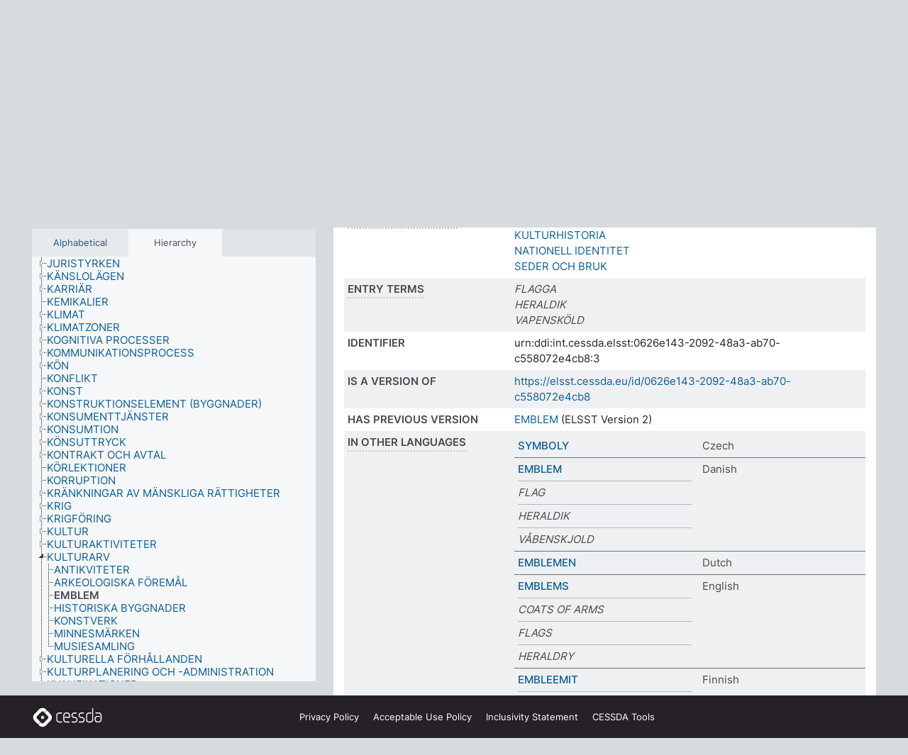

--- FILE ---
content_type: text/html; charset=UTF-8
request_url: https://thesauri.cessda.eu/elsst-3/en/page/0626e143-2092-48a3-ab70-c558072e4cb8?clang=sv
body_size: 9878
content:
<!DOCTYPE html>
<html dir="ltr" lang="en" prefix="og: https://ogp.me/ns#">
<head>
<base href="https://thesauri.cessda.eu/">
<link rel="shortcut icon" href="favicon.ico">
<meta http-equiv="X-UA-Compatible" content="IE=Edge">
<meta http-equiv="Content-Type" content="text/html; charset=UTF-8">
<meta name="viewport" content="width=device-width, initial-scale=1.0">
<meta name="format-detection" content="telephone=no">
<meta name="generator" content="Skosmos 2.18">
<meta name="title" content="EMBLEM - ELSST Version 3 - Skosmos">
<meta property="og:title" content="EMBLEM - ELSST Version 3 - Skosmos">
<meta name="description" content="Concept EMBLEM in vocabulary ELSST Thesaurus (Version 3 - 2022)">
<meta property="og:description" content="Concept EMBLEM in vocabulary ELSST Thesaurus (Version 3 - 2022)">
<link rel="canonical" href="https://thesauri.cessda.eu/elsst-3/en/page/0626e143-2092-48a3-ab70-c558072e4cb8?clang=sv">
<meta property="og:url" content="https://thesauri.cessda.eu/elsst-3/en/page/0626e143-2092-48a3-ab70-c558072e4cb8?clang=sv">
<meta property="og:type" content="website">
<meta property="og:site_name" content="Skosmos">
<link href="vendor/twbs/bootstrap/dist/css/bootstrap.min.css" media="screen, print" rel="stylesheet" type="text/css">
<link href="vendor/vakata/jstree/dist/themes/default/style.min.css" media="screen, print" rel="stylesheet" type="text/css">
<link href="vendor/davidstutz/bootstrap-multiselect/dist/css/bootstrap-multiselect.min.css" media="screen, print" rel="stylesheet" type="text/css">
<!-- <link href="resource/css/fira.css" media="screen, print" rel="stylesheet" type="text/css"> -->
<link href="resource/fontawesome/css/fontawesome.css" media="screen, print" rel="stylesheet" type="text/css">
<link href="resource/fontawesome/css/regular.css" media="screen, print" rel="stylesheet" type="text/css">
<link href="resource/fontawesome/css/solid.css" media="screen, print" rel="stylesheet" type="text/css">
<link href="resource/css/styles.css" media="screen, print" rel="stylesheet" type="text/css">

<title>EMBLEM - ELSST Version 3 - Skosmos</title>
</head>
<body class="vocab-elsst-3">
  <noscript>
    <strong>We're sorry but Skosmos doesn't work properly without JavaScript enabled. Please enable it to continue.</strong>
  </noscript>
  <a id="skiptocontent" href="elsst-3/en/page/0626e143-2092-48a3-ab70-c558072e4cb8?clang=sv#maincontent">Skip to main content</a>
  <div class="topbar-container topbar-white">
    <div class="topbar topbar-white">
      <div id="topbar-service-helper">
  <a         class="service-en"  href="en/?clang=sv">
    <svg xmlns="http://www.w3.org/2000/svg" xml:space="preserve" id="home" x="0" y="0"
      style="enable-background:new 0 0 291 291" version="1.1" viewBox="0 0 291 291">
      <style>
        .st1 {
          fill-rule: evenodd;
          clip-rule: evenodd;
          fill: #fff
        }
      </style>
      <path
        d="m102.7 272.7-85.2-85.2c-23.3-23.3-23.3-61.5 0-84.9l85.2-85.2c23.3-23.3 61.5-23.3 84.9 0l85.2 85.2c23.3 23.3 23.3 61.5 0 84.9l-85.2 85.2c-23.4 23.3-61.6 23.3-84.9 0"
        style="fill:#0e78be" />
      <path
        d="M136.3 82.7c-30.6 0-55.5 24.8-55.5 55.5 0 30.6 24.8 55.5 55.5 55.5 30.6 0 55.5-24.9 55.5-55.5s-24.9-55.5-55.5-55.5zm0 8c26.2 0 47.5 21.3 47.5 47.5s-21.3 47.5-47.5 47.5-47.5-21.3-47.5-47.5 21.3-47.5 47.5-47.5z"
        class="st1" />
      <path
        d="M167.6 118.6c-25.3 0-45.8 20.5-45.8 45.8s20.5 45.8 45.8 45.8c25.3 0 45.8-20.5 45.8-45.8s-20.6-45.8-45.8-45.8zm0 8c20.9 0 37.8 16.9 37.8 37.8s-16.9 37.8-37.8 37.8-37.8-16.9-37.8-37.8 16.9-37.8 37.8-37.8z"
        class="st1" />
    </svg>
    <h1 id="hometitle">ELSST</h1>
  </a>
</div>
<div id="topbar-language-navigation">
    <div id="navigation">

    <a href="https://elsst.cessda.eu/" class="navigation-font">Documentation</a>


    <a href="en/about?clang=sv"
      id="navi2" class="navigation-font">
     About
    </a>
    <a href="elsst-3/en/feedback?clang=sv"
      id="navi3" class="navigation-font">
      Feedback
    </a>
    <a href="#"  id="navi4" class="navigation-font" data-bs-toggle="modal" title="Help" data-bs-target="#helpModal">
      Help
      </a>
      <div class="modal fade" id="helpModal" tabindex="-1" aria-labelledby="helpModalLabel" aria-hidden="true">
        <div class="modal-dialog">
          <div class="modal-content">
            <div class="modal-header">
              <h5 class="modal-title" id="helpModalLabel">Help</h5>
              <button type="button" class="btn-close" data-bs-dismiss="modal" aria-label="Close"></button>
            </div>
            <div class="modal-body">
              Hover your cursor over the text with a dotted underline to see instructions about the property.<br><br>For truncation search, please use the symbol * as in *animal or *patent*. For ends of search words, the search will be truncated automatically, even if the truncation symbol is not entered manually: thus, cat will yield the same results as cat*
            </div>
            <div class="modal-footer">
              <button type="button" class="btn btn-secondary" data-bs-dismiss="modal">Close</button>
      
            </div>
          </div>
        </div>
      </div>

  </div>
</div>

<!-- top-bar ENDS HERE -->
    </div>
  </div>
    <div class="headerbar">
    <div class="header-row"><div class="headerbar-coloured"></div><div class="header-left">
  <h1><a href="elsst-3/en/?clang=sv">ELSST Thesaurus (Version 3 - 2022)</a></h1>
</div>
<div class="header-float">
      <h2 class="sr-only">Search from vocabulary</h2>
    <div class="search-vocab-text"><p>Content language</p></div>
    <form class="navbar-form" role="search" name="text-search" action="elsst-3/en/search">
    <input style="display: none" name="clang" value="sv" id="lang-input">
    <div class="input-group">
      <div class="input-group-btn">
        <label class="sr-only" for="lang-dropdown-toggle">Content and search language</label>
        <button type="button" class="btn btn-default dropdown-toggle" data-bs-toggle="dropdown" aria-expanded="false" id="lang-dropdown-toggle">Swedish<span class="caret"></span></button>
        <ul class="dropdown-menu" aria-labelledby="lang-dropdown-toggle">
                            <li><a class="dropdown-item" href="elsst-3/en/page/0626e143-2092-48a3-ab70-c558072e4cb8?clang=cs" class="lang-button" hreflang="cs">Czech</a></li>
                    <li><a class="dropdown-item" href="elsst-3/en/page/0626e143-2092-48a3-ab70-c558072e4cb8?clang=da" class="lang-button" hreflang="da">Danish</a></li>
                    <li><a class="dropdown-item" href="elsst-3/en/page/0626e143-2092-48a3-ab70-c558072e4cb8?clang=nl" class="lang-button" hreflang="nl">Dutch</a></li>
                    <li><a class="dropdown-item" href="elsst-3/en/page/0626e143-2092-48a3-ab70-c558072e4cb8" class="lang-button" hreflang="en">English</a></li>
                    <li><a class="dropdown-item" href="elsst-3/en/page/0626e143-2092-48a3-ab70-c558072e4cb8?clang=fi" class="lang-button" hreflang="fi">Finnish</a></li>
                    <li><a class="dropdown-item" href="elsst-3/en/page/0626e143-2092-48a3-ab70-c558072e4cb8?clang=fr" class="lang-button" hreflang="fr">French</a></li>
                    <li><a class="dropdown-item" href="elsst-3/en/page/0626e143-2092-48a3-ab70-c558072e4cb8?clang=de" class="lang-button" hreflang="de">German</a></li>
                    <li><a class="dropdown-item" href="elsst-3/en/page/0626e143-2092-48a3-ab70-c558072e4cb8?clang=el" class="lang-button" hreflang="el">Greek</a></li>
                    <li><a class="dropdown-item" href="elsst-3/en/page/0626e143-2092-48a3-ab70-c558072e4cb8?clang=hu" class="lang-button" hreflang="hu">Hungarian</a></li>
                    <li><a class="dropdown-item" href="elsst-3/en/page/0626e143-2092-48a3-ab70-c558072e4cb8?clang=is" class="lang-button" hreflang="is">Icelandic</a></li>
                    <li><a class="dropdown-item" href="elsst-3/en/page/0626e143-2092-48a3-ab70-c558072e4cb8?clang=lt" class="lang-button" hreflang="lt">Lithuanian</a></li>
                    <li><a class="dropdown-item" href="elsst-3/en/page/0626e143-2092-48a3-ab70-c558072e4cb8?clang=no" class="lang-button" hreflang="no">Norwegian</a></li>
                    <li><a class="dropdown-item" href="elsst-3/en/page/0626e143-2092-48a3-ab70-c558072e4cb8?clang=ro" class="lang-button" hreflang="ro">Romanian</a></li>
                    <li><a class="dropdown-item" href="elsst-3/en/page/0626e143-2092-48a3-ab70-c558072e4cb8?clang=sl" class="lang-button" hreflang="sl">Slovenian</a></li>
                    <li><a class="dropdown-item" href="elsst-3/en/page/0626e143-2092-48a3-ab70-c558072e4cb8?clang=es" class="lang-button" hreflang="es">Spanish</a></li>
                    <li><a class="dropdown-item" href="elsst-3/en/page/0626e143-2092-48a3-ab70-c558072e4cb8?clang=sv" class="lang-button" hreflang="sv">Swedish</a></li>
                            <li>
            <a class="dropdown-item" href="elsst-3/en/page/0626e143-2092-48a3-ab70-c558072e4cb8?clang=sv&amp;anylang=on"
              class="lang-button" id="lang-button-all">Any language</a>
            <input name="anylang" type="checkbox">
          </li>
        </ul>
      </div><!-- /btn-group -->
      <label class="sr-only" for="search-field">Enter search term</label>
      <input id="search-field" type="text" class="form-control" name="q" value="">
      <div class="input-group-btn">
        <label class="sr-only" for="search-all-button">Submit search</label>
        <button id="search-all-button" type="submit" class="btn btn-primary">Search</button>
      </div>
    </div>
      </form>
</div>
</div>  </div>
    <div class="main-container">
        <div id="sidebar">
          <div class="sidebar-buttons">
                <h2 class="sr-only">Sidebar listing: list and traverse vocabulary contents by a criterion</h2>
        <ul class="nav nav-tabs">
                                      <h3 class="sr-only">List vocabulary concepts alphabetically</h3>
                    <li id="alpha" class="nav-item"><a class="nav-link" href="elsst-3/en/index?clang=sv">Alphabetical</a></li>
                                                  <h3 class="sr-only">List vocabulary concepts hierarchically</h3>
                    <li id="hierarchy" class="nav-item">
            <a class="nav-link active" href="#" id="hier-trigger"
                        >Hierarchy            </a>
          </li>
                                                </ul>
      </div>
      
            <h4 class="sr-only">Listing vocabulary concepts alphabetically</h4>
            <div class="sidebar-grey  concept-hierarchy">
        <div id="alphabetical-menu">
                  </div>
              </div>
        </div>
    
            <main id="maincontent" tabindex="-1">
            <div class="content">
        <div id="content-top"></div>
                     <h2 class="sr-only">Concept information</h2>
            <div class="concept-info">
      <div class="concept-main">
              <div class="row">
                                      <div class="crumb-path">
                        <a class="propertyvalue bread-crumb" href="elsst-3/en/page/eca76d9d-9723-4132-bf8f-70d019941a49?clang=sv">KULTURARV</a><span class="bread-crumb"> > </span>
                                                <span class="bread-crumb propertylabel-pink">EMBLEM</span>
                                                </div>
                          </div>
            <div class="row property prop-preflabel"><div class="property-label property-label-pref"><h3 class="versal">
                                      Preferred term
                      </h3></div><div class="property-value-column"><span class="prefLabel conceptlabel" id="pref-label">EMBLEM</span>
                        &nbsp;
        <button type="button" data-bs-toggle="tooltip" data-bs-placement="button" title="Copy to clipboard" class="btn btn-default btn-xs copy-clipboard" for="#pref-label"><span class="fa-regular fa-copy"></span></button></div><div class="col-md-12"><div class="preflabel-spacer"></div></div></div>
                       <div class="row property prop-skos_broader">
          <div class="property-label">
            <h3 class="versal               property-click skosmos-tooltip-wrapper skosmos-tooltip t-top" data-title="Broader concept
              ">
                              Broader concept
                          </h3>
          </div>
          <div class="property-value-column"><div class="property-value-wrapper">
                <ul>
                     <li>
                                                                               <a href="elsst-3/en/page/eca76d9d-9723-4132-bf8f-70d019941a49?clang=sv"> KULTURARV</a>
                                                                                                      </li>
                </ul>
                </div></div></div>
                               <div class="row property prop-skos_related">
          <div class="property-label">
            <h3 class="versal               property-click skosmos-tooltip-wrapper skosmos-tooltip t-top" data-title="Concepts related to this concept.
              ">
                              Related concepts
                          </h3>
          </div>
          <div class="property-value-column"><div class="property-value-wrapper">
                <ul>
                     <li>
                                                                               <a href="elsst-3/en/page/8ea0eb77-23bb-4737-a8bd-06b551deba1d?clang=sv"> IDENTITET</a>
                                                                                                      </li>
                     <li>
                                                                               <a href="elsst-3/en/page/1bfe8f68-34ae-4061-aecb-581ee18c15c3?clang=sv"> KULTURHISTORIA</a>
                                                                                                      </li>
                     <li>
                                                                               <a href="elsst-3/en/page/1eeeff13-eaea-4f74-b169-9ccc8479c545?clang=sv"> NATIONELL IDENTITET</a>
                                                                                                      </li>
                     <li>
                                                                               <a href="elsst-3/en/page/04e248e6-b74d-4fff-9963-1b7ca7effc73?clang=sv"> SEDER OCH BRUK</a>
                                                                                                      </li>
                </ul>
                </div></div></div>
                               <div class="row property prop-skos_altLabel">
          <div class="property-label">
            <h3 class="versal               property-click skosmos-tooltip-wrapper skosmos-tooltip t-top" data-title="Alternative terms for the concept.
              ">
                              Entry terms
                          </h3>
          </div>
          <div class="property-value-column"><div class="property-value-wrapper">
                <ul>
                     <li>
                                                                 <span class="replaced">FLAGGA</span>
                                      </li>
                     <li>
                                                                 <span class="replaced">HERALDIK</span>
                                      </li>
                     <li>
                                                                 <span class="replaced">VAPENSKÖLD</span>
                                      </li>
                </ul>
                </div></div></div>
                               <div class="row property prop-dc_identifier">
          <div class="property-label">
            <h3 class="versal              ">
                              Identifier
                          </h3>
          </div>
          <div class="property-value-column"><div class="property-value-wrapper">
                <ul>
                     <li>
                                                                 <span>urn:ddi:int.cessda.elsst:0626e143-2092-48a3-ab70-c558072e4cb8:3</span>
                                      </li>
                </ul>
                </div></div></div>
                               <div class="row property prop-dc_isVersionOf">
          <div class="property-label">
            <h3 class="versal              ">
                              Is a version of
                          </h3>
          </div>
          <div class="property-value-column"><div class="property-value-wrapper">
                <ul>
                     <li>
                                                           <a href="https://elsst.cessda.eu/id/0626e143-2092-48a3-ab70-c558072e4cb8">https://elsst.cessda.eu/id/0626e143-2092-48a3-ab70-c558072e4cb8</a>                                                                                      </li>
                </ul>
                </div></div></div>
                               <div class="row property prop-owl_priorVersion">
          <div class="property-label">
            <h3 class="versal              ">
                              Has previous version
                          </h3>
          </div>
          <div class="property-value-column"><div class="property-value-wrapper">
                <ul>
                     <li>
                                                           <a href="elsst-2/en/page/0626e143-2092-48a3-ab70-c558072e4cb8?clang=sv">EMBLEM</a> (ELSST Version 2)                                                                                      </li>
                </ul>
                </div></div></div>
                                <div class="row property prop-other-languages">
        <div class="property-label"><h3 class="versal property-click skosmos-tooltip-wrapper skosmos-tooltip t-top" data-title="Terms for the concept in other languages." >In other languages</h3></div>
        <div class="property-value-column">
          <div class="property-value-wrapper">
            <ul>
                                          <li class="row other-languages first-of-language">
                <div class="col-6 versal versal-pref">
                                                      <a href='elsst-3/en/page/0626e143-2092-48a3-ab70-c558072e4cb8?clang=cs' hreflang='cs'>SYMBOLY</a>
                                  </div>
                <div class="col-6 versal"><p>Czech</p></div>
              </li>
                                                        <li class="row other-languages first-of-language">
                <div class="col-6 versal versal-pref">
                                                      <a href='elsst-3/en/page/0626e143-2092-48a3-ab70-c558072e4cb8?clang=da' hreflang='da'>EMBLEM</a>
                                  </div>
                <div class="col-6 versal"><p>Danish</p></div>
              </li>
                            <li class="row other-languages">
                <div class="col-6 versal replaced">
                                    FLAG
                                  </div>
                <div class="col-6 versal"></div>
              </li>
                            <li class="row other-languages">
                <div class="col-6 versal replaced">
                                    HERALDIK
                                  </div>
                <div class="col-6 versal"></div>
              </li>
                            <li class="row other-languages">
                <div class="col-6 versal replaced">
                                    VÅBENSKJOLD
                                  </div>
                <div class="col-6 versal"></div>
              </li>
                                                        <li class="row other-languages first-of-language">
                <div class="col-6 versal versal-pref">
                                                      <a href='elsst-3/en/page/0626e143-2092-48a3-ab70-c558072e4cb8?clang=nl' hreflang='nl'>EMBLEMEN</a>
                                  </div>
                <div class="col-6 versal"><p>Dutch</p></div>
              </li>
                                                        <li class="row other-languages first-of-language">
                <div class="col-6 versal versal-pref">
                                                      <a href='elsst-3/en/page/0626e143-2092-48a3-ab70-c558072e4cb8' hreflang='en'>EMBLEMS</a>
                                  </div>
                <div class="col-6 versal"><p>English</p></div>
              </li>
                            <li class="row other-languages">
                <div class="col-6 versal replaced">
                                    COATS OF ARMS
                                  </div>
                <div class="col-6 versal"></div>
              </li>
                            <li class="row other-languages">
                <div class="col-6 versal replaced">
                                    FLAGS
                                  </div>
                <div class="col-6 versal"></div>
              </li>
                            <li class="row other-languages">
                <div class="col-6 versal replaced">
                                    HERALDRY
                                  </div>
                <div class="col-6 versal"></div>
              </li>
                                                        <li class="row other-languages first-of-language">
                <div class="col-6 versal versal-pref">
                                                      <a href='elsst-3/en/page/0626e143-2092-48a3-ab70-c558072e4cb8?clang=fi' hreflang='fi'>EMBLEEMIT</a>
                                  </div>
                <div class="col-6 versal"><p>Finnish</p></div>
              </li>
                            <li class="row other-languages">
                <div class="col-6 versal replaced">
                                    HERALDIIKKA
                                  </div>
                <div class="col-6 versal"></div>
              </li>
                            <li class="row other-languages">
                <div class="col-6 versal replaced">
                                    LIPUT
                                  </div>
                <div class="col-6 versal"></div>
              </li>
                            <li class="row other-languages">
                <div class="col-6 versal replaced">
                                    VAAKUNAT
                                  </div>
                <div class="col-6 versal"></div>
              </li>
                            <li class="row other-languages">
                <div class="col-6 versal replaced">
                                    VIIRIT
                                  </div>
                <div class="col-6 versal"></div>
              </li>
                                                        <li class="row other-languages first-of-language">
                <div class="col-6 versal versal-pref">
                                                      <a href='elsst-3/en/page/0626e143-2092-48a3-ab70-c558072e4cb8?clang=fr' hreflang='fr'>EMBLÈMES</a>
                                  </div>
                <div class="col-6 versal"><p>French</p></div>
              </li>
                            <li class="row other-languages">
                <div class="col-6 versal replaced">
                                    ARMES
                                  </div>
                <div class="col-6 versal"></div>
              </li>
                            <li class="row other-languages">
                <div class="col-6 versal replaced">
                                    ARMOIRIES
                                  </div>
                <div class="col-6 versal"></div>
              </li>
                            <li class="row other-languages">
                <div class="col-6 versal replaced">
                                    BLASON
                                  </div>
                <div class="col-6 versal"></div>
              </li>
                            <li class="row other-languages">
                <div class="col-6 versal replaced">
                                    DRAPEAUX
                                  </div>
                <div class="col-6 versal"></div>
              </li>
                                                        <li class="row other-languages first-of-language">
                <div class="col-6 versal versal-pref">
                                                      <a href='elsst-3/en/page/0626e143-2092-48a3-ab70-c558072e4cb8?clang=de' hreflang='de'>EMBLEME</a>
                                  </div>
                <div class="col-6 versal"><p>German</p></div>
              </li>
                            <li class="row other-languages">
                <div class="col-6 versal replaced">
                                    FLAGGEN
                                  </div>
                <div class="col-6 versal"></div>
              </li>
                            <li class="row other-languages">
                <div class="col-6 versal replaced">
                                    HERALDIK
                                  </div>
                <div class="col-6 versal"></div>
              </li>
                            <li class="row other-languages">
                <div class="col-6 versal replaced">
                                    HOHEITSZEICHEN
                                  </div>
                <div class="col-6 versal"></div>
              </li>
                            <li class="row other-languages">
                <div class="col-6 versal replaced">
                                    SINNBILDER
                                  </div>
                <div class="col-6 versal"></div>
              </li>
                            <li class="row other-languages">
                <div class="col-6 versal replaced">
                                    WAPPEN
                                  </div>
                <div class="col-6 versal"></div>
              </li>
                                                        <li class="row other-languages first-of-language">
                <div class="col-6 versal versal-pref">
                                                      <a href='elsst-3/en/page/0626e143-2092-48a3-ab70-c558072e4cb8?clang=el' hreflang='el'>ΕΜΒΛΗΜΑΤΑ</a>
                                  </div>
                <div class="col-6 versal"><p>Greek</p></div>
              </li>
                            <li class="row other-languages">
                <div class="col-6 versal replaced">
                                    ΣΥΜΒΟΛΑ
                                  </div>
                <div class="col-6 versal"></div>
              </li>
                                                        <li class="row other-languages first-of-language">
                <div class="col-6 versal versal-pref">
                                                      <a href='elsst-3/en/page/0626e143-2092-48a3-ab70-c558072e4cb8?clang=hu' hreflang='hu'>EMBLÉMA</a>
                                  </div>
                <div class="col-6 versal"><p>Hungarian</p></div>
              </li>
                                                        <li class="row other-languages first-of-language">
                <div class="col-6 versal versal-pref">
                                                      <a href='elsst-3/en/page/0626e143-2092-48a3-ab70-c558072e4cb8?clang=is' hreflang='is'>TÁKNMYNDIR</a>
                                  </div>
                <div class="col-6 versal"><p>Icelandic</p></div>
              </li>
                                                        <li class="row other-languages first-of-language">
                <div class="col-6 versal versal-pref">
                                                      <a href='elsst-3/en/page/0626e143-2092-48a3-ab70-c558072e4cb8?clang=lt' hreflang='lt'>EMBLEMOS</a>
                                  </div>
                <div class="col-6 versal"><p>Lithuanian</p></div>
              </li>
                            <li class="row other-languages">
                <div class="col-6 versal replaced">
                                    HERALDIKA
                                  </div>
                <div class="col-6 versal"></div>
              </li>
                            <li class="row other-languages">
                <div class="col-6 versal replaced">
                                    HERBAI
                                  </div>
                <div class="col-6 versal"></div>
              </li>
                            <li class="row other-languages">
                <div class="col-6 versal replaced">
                                    SIMBOLIAI
                                  </div>
                <div class="col-6 versal"></div>
              </li>
                            <li class="row other-languages">
                <div class="col-6 versal replaced">
                                    VĖLIAVOS
                                  </div>
                <div class="col-6 versal"></div>
              </li>
                                                        <li class="row other-languages first-of-language">
                <div class="col-6 versal versal-pref">
                                                      <a href='elsst-3/en/page/0626e143-2092-48a3-ab70-c558072e4cb8?clang=no' hreflang='no'>EMBLEMER</a>
                                  </div>
                <div class="col-6 versal"><p>Norwegian</p></div>
              </li>
                            <li class="row other-languages">
                <div class="col-6 versal replaced">
                                    FLAGG
                                  </div>
                <div class="col-6 versal"></div>
              </li>
                            <li class="row other-languages">
                <div class="col-6 versal replaced">
                                    HERALDIKK
                                  </div>
                <div class="col-6 versal"></div>
              </li>
                            <li class="row other-languages">
                <div class="col-6 versal replaced">
                                    VÅPENSKJOLD
                                  </div>
                <div class="col-6 versal"></div>
              </li>
                                                        <li class="row other-languages first-of-language">
                <div class="col-6 versal versal-pref">
                                                      <a href='elsst-3/en/page/0626e143-2092-48a3-ab70-c558072e4cb8?clang=ro' hreflang='ro'>EMBLEME</a>
                                  </div>
                <div class="col-6 versal"><p>Romanian</p></div>
              </li>
                            <li class="row other-languages">
                <div class="col-6 versal replaced">
                                    ARMURI
                                  </div>
                <div class="col-6 versal"></div>
              </li>
                            <li class="row other-languages">
                <div class="col-6 versal replaced">
                                    HERALDICĂ
                                  </div>
                <div class="col-6 versal"></div>
              </li>
                            <li class="row other-languages">
                <div class="col-6 versal replaced">
                                    STEAGURI
                                  </div>
                <div class="col-6 versal"></div>
              </li>
                                                        <li class="row other-languages first-of-language">
                <div class="col-6 versal versal-pref">
                                                      <a href='elsst-3/en/page/0626e143-2092-48a3-ab70-c558072e4cb8?clang=sl' hreflang='sl'>EMBLEM</a>
                                  </div>
                <div class="col-6 versal"><p>Slovenian</p></div>
              </li>
                                                        <li class="row other-languages first-of-language">
                <div class="col-6 versal versal-pref">
                                                      <a href='elsst-3/en/page/0626e143-2092-48a3-ab70-c558072e4cb8?clang=es' hreflang='es'>EMBLEMAS</a>
                                  </div>
                <div class="col-6 versal"><p>Spanish</p></div>
              </li>
                            <li class="row other-languages">
                <div class="col-6 versal replaced">
                                    BANDERAS
                                  </div>
                <div class="col-6 versal"></div>
              </li>
                            <li class="row other-languages">
                <div class="col-6 versal replaced">
                                    BLASÓN
                                  </div>
                <div class="col-6 versal"></div>
              </li>
                            <li class="row other-languages">
                <div class="col-6 versal replaced">
                                    ESCUDOS DE ARMAS
                                  </div>
                <div class="col-6 versal"></div>
              </li>
                            <li class="row other-languages">
                <div class="col-6 versal replaced">
                                    HERÁLDICA
                                  </div>
                <div class="col-6 versal"></div>
              </li>
                                        </ul>
          </div>
        </div>
      </div>
              <div class="row property prop-uri">
            <div class="property-label"><h3 class="versal">URI</h3></div>
            <div class="property-value-column">
                <div class="property-value-wrapper">
                    <span class="versal uri-input-box" id="uri-input-box">https://elsst.cessda.eu/id/3/0626e143-2092-48a3-ab70-c558072e4cb8</span>
                    <button type="button" data-bs-toggle="tooltip" data-bs-placement="button" title="Copy to clipboard" class="btn btn-default btn-xs copy-clipboard" for="#uri-input-box">
                      <span class="fa-regular fa-copy"></span>
                    </button>
                </div>
            </div>
        </div>
        <div class="row">
            <div class="property-label"><h3 class="versal">Download this concept:</h3></div>
            <div class="property-value-column">
<span class="versal concept-download-links"><a href="rest/v1/elsst-3/data?uri=https%3A%2F%2Felsst.cessda.eu%2Fid%2F3%2F0626e143-2092-48a3-ab70-c558072e4cb8&amp;format=application/rdf%2Bxml">RDF/XML</a>
          <a href="rest/v1/elsst-3/data?uri=https%3A%2F%2Felsst.cessda.eu%2Fid%2F3%2F0626e143-2092-48a3-ab70-c558072e4cb8&amp;format=text/turtle">
            TURTLE</a>
          <a href="rest/v1/elsst-3/data?uri=https%3A%2F%2Felsst.cessda.eu%2Fid%2F3%2F0626e143-2092-48a3-ab70-c558072e4cb8&amp;format=application/ld%2Bjson">JSON-LD</a>
        </span>            </div>
        </div>
      </div>
      <!-- appendix / concept mapping properties -->
      <div
          class="concept-appendix hidden"
          data-concept-uri="https://elsst.cessda.eu/id/3/0626e143-2092-48a3-ab70-c558072e4cb8"
          data-concept-type="skos:Concept"
          >
      </div>
    </div>
    
  

<template id="property-mappings-template">
    {{#each properties}}
    <div class="row{{#ifDeprecated concept.type 'skosext:DeprecatedConcept'}} deprecated{{/ifDeprecated}} property prop-{{ id }}">
        <div class="property-label"><h3 class="versal{{#ifNotInDescription type description}} property-click skosmos-tooltip-wrapper skosmos-tooltip t-top" data-title="{{ description }}{{/ifNotInDescription}}">{{label}}</h3></div>
        <div class="property-value-column">
            {{#each values }} {{! loop through ConceptPropertyValue objects }}
            {{#if prefLabel }}
            <div class="row">
                <div class="col-5">
                    <a class="versal" href="{{hrefLink}}">{{#if notation }}<span class="versal">{{ notation }} </span>{{/if}}{{ prefLabel }}</a>
                    {{#ifDifferentLabelLang lang }}<span class="propertyvalue"> ({{ lang }})</span>{{/ifDifferentLabelLang}}
                </div>
                {{#if vocabName }}
                    <span class="appendix-vocab-label col-7">{{ vocabName }}</span>
                {{/if}}
            </div>
            {{/if}}
            {{/each}}
        </div>
    </div>
    {{/each}}
</template>

        <div id="content-bottom"></div>
      </div>
    </main>
            <footer class="site-footer">
	<div class="bottombar main-container d-flex">
		<div id="bottomlogo">
			<a href="https://www.cessda.eu" target="_blank">
			<svg id="footerlogo" xmlns="http://www.w3.org/2000/svg" viewBox="0 0 189 56">
				<style>.ssst0 { fill: #fff }</style>
				<path class="ssst0" d="M79.29 41.35h-7.05c-3.99 0-7.24-3.24-7.24-7.23V22.34c0-3.99 3.25-7.23 7.24-7.23l7.05-.03h.01c.74 0 1.34.6 1.35 1.34 0 .74-.6 1.35-1.34 1.35l-7.05.03c-2.51 0-4.55 2.03-4.55 4.53v11.78c0 2.5 2.04 4.54 4.55 4.54h7.05c.74 0 1.35.6 1.35 1.35-.03.74-.63 1.35-1.37 1.35M99.17 41.37H90.8c-3.99 0-7.24-3.25-7.24-7.24V22.34c0-3.99 3.25-7.24 7.24-7.24h3.37c3.99 0 7.24 3.25 7.24 7.24v6.55h-12.6a1.35 1.35 0 0 1 0-2.7h9.9v-3.85c0-2.51-2.04-4.54-4.55-4.54H90.8c-2.51 0-4.54 2.04-4.54 4.54v11.79c0 2.51 2.04 4.54 4.54 4.54h8.37c.74 0 1.35.6 1.35 1.35-.01.75-.61 1.35-1.35 1.35M178.26 41.23h-4.17c-2 0-3.86-.98-5.23-2.76-1.29-1.68-2.01-3.9-2.01-6.26 0-4.78 2.98-8.11 7.24-8.11h5.93a1.35 1.35 0 0 1 0 2.7h-5.93c-2.72 0-4.55 2.18-4.55 5.42 0 3.49 2.04 6.33 4.55 6.33h4.17c2.51 0 4.55-2.04 4.55-4.54V22.2c0-2.5-2.04-4.54-4.55-4.54h-7.77a1.35 1.35 0 0 1 0-2.7h7.77c3.99 0 7.24 3.25 7.24 7.24V34c0 3.99-3.25 7.23-7.24 7.23M155.9 41.37h-4.26c-3.99 0-7.24-3.25-7.24-7.24v-11.8c0-3.99 3.25-7.24 7.24-7.24h6.04a1.35 1.35 0 0 1 0 2.7h-6.04c-2.51 0-4.55 2.04-4.55 4.54v11.8c0 2.51 2.04 4.54 4.55 4.54h4.26c2.51 0 4.55-2.04 4.55-4.54V4.66a1.35 1.35 0 0 1 2.7 0v29.47c-.01 3.99-3.26 7.24-7.25 7.24M114.66 41.37h-7.72a1.35 1.35 0 0 1 0-2.7h7.72c2.41 0 4.38-1.96 4.38-4.37 0-2.07-1.47-3.87-3.5-4.29l-3.77-.78c-.6-.11-1.46-.36-1.72-.46-2.72-1.04-4.55-3.69-4.55-6.6 0-3.9 3.17-7.07 7.07-7.07h5.83a1.35 1.35 0 0 1 0 2.7h-5.83c-2.41 0-4.38 1.96-4.38 4.37 0 1.8 1.13 3.44 2.81 4.09.13.05.81.25 1.25.33l.04.01 3.79.79c3.27.67 5.65 3.58 5.65 6.92 0 3.89-3.17 7.06-7.07 7.06M133.51 41.37h-7.72a1.35 1.35 0 0 1 0-2.7h7.72c2.41 0 4.38-1.96 4.38-4.37 0-2.07-1.47-3.87-3.5-4.29l-3.77-.78c-.6-.11-1.45-.36-1.72-.46-2.72-1.04-4.55-3.69-4.55-6.6 0-3.9 3.17-7.07 7.07-7.07h5.83a1.35 1.35 0 0 1 0 2.7h-5.83c-2.41 0-4.38 1.96-4.38 4.37 0 1.8 1.13 3.44 2.81 4.09.13.05.81.25 1.25.33l.04.01 3.79.79c3.27.67 5.65 3.58 5.65 6.92 0 3.89-3.17 7.06-7.07 7.06M32.49 27.99c0 2.29-1.85 4.14-4.14 4.14-2.29 0-4.14-1.85-4.14-4.14 0-2.29 1.85-4.14 4.14-4.14 2.28 0 4.14 1.85 4.14 4.14"></path>
				<path class="ssst0" d="M35.62 11.38c.91-.9 2.12-1.4 3.41-1.4.61 0 1.2.12 1.75.33L37.26 6.8c-2.02-2.01-4.56-3.28-7.37-3.65-.58-.08-1.16-.11-1.73-.11-3.44 0-6.67 1.34-9.09 3.76L7.14 18.73c-.3.3-.59.62-.86.95-1.89 2.29-2.91 5.15-2.91 8.16 0 3.44 1.34 6.67 3.77 9.1l2.88 2.88.61.61v-.01l3.4 3.4c.45.45.98.77 1.55.99l.04.04c.06.02.13.03.19.05.06.02.11.03.17.05.19.05.39.1.59.13h.05c.18.02.35.05.53.05 1.18 0 2.29-.46 3.12-1.28l.01-.01c.01-.01.02-.01.02-.02.84-.84 1.3-1.95 1.3-3.13s-.46-2.3-1.3-3.13l-3.85-3.85-3.03-3.05a3.995 3.995 0 0 1-1.18-2.84c0-.83.25-1.62.72-2.29.13-.18.27-.36.43-.53l5.88-5.88 6.06-6.07c.75-.75 1.76-1.17 2.83-1.17s2.08.42 2.84 1.17l3.53 3.52c-.22-.56-.34-1.16-.33-1.78-.01-1.28.5-2.49 1.42-3.41"></path>
				<path class="ssst0" d="M49.29 18.87l-6.94-6.99a4.404 4.404 0 0 0-3.11-1.27c-1.18 0-2.29.46-3.12 1.28-.84.83-1.31 1.95-1.31 3.13-.01 1.18.45 2.3 1.29 3.14l6.92 6.97c.76.76 1.18 1.77 1.18 2.84 0 1.07-.41 2.08-1.16 2.83L31.1 42.73c-.75.75-1.76 1.17-2.83 1.17s-2.08-.42-2.84-1.17l-3.49-3.49c.2.54.32 1.12.32 1.71 0 1.29-.5 2.51-1.42 3.43-.91.92-2.13 1.42-3.43 1.42a4.603 4.603 0 0 1-1.82-.36l3.57 3.57c2.02 2.01 4.56 3.28 7.37 3.65.57.08 1.15.11 1.73.11 3.44 0 6.67-1.33 9.09-3.76L49.3 37.06c2.42-2.43 3.76-5.66 3.76-9.1s-1.35-6.67-3.77-9.09"></path>
			</svg></a>
		</div>
		<div id="links">
			<a href="https://www.cessda.eu/Privacy-policy" target="_blank">Privacy<span class="d-none d-sm-inline"> Policy</span></a>
			<a href="https://www.cessda.eu/Acceptable-Use-Policy" target="_blank">Acceptable Use<span class="d-none d-sm-inline"> Policy</span></a>
			<a href="https://elsst.cessda.eu/guide/inclusivity" target="_blank">Inclusivity<span class="d-none d-sm-inline"> Statement</span></a>
			<a href="https://www.cessda.eu/Tools-Services" target="_blank">CESSDA Tools</a>
		</div>
	</div>
	<!-- Matomo -->
	<script>
			var _paq = window._paq = window._paq || [];
/* tracker methods like "setCustomDimension" should be called before "trackPageView" */
_paq.push(["setDoNotTrack", true]);
_paq.push(['trackPageView']);
_paq.push(['enableLinkTracking']);
(function () {
var u = "https://cessda.matomo.cloud/";
_paq.push([
'setTrackerUrl',
u + 'matomo.php'
]);
_paq.push(['setSiteId', '6']);
var d = document,
g = d.createElement('script'),
s = d.getElementsByTagName('script')[0];
g.type = 'text/javascript';
g.async = true;
g.src = '//cdn.matomo.cloud/cessda.matomo.cloud/matomo.js';
s.parentNode.insertBefore(g, s);
})();
		</script>
	<!-- End Matomo Code -->
</footer>
  </div>
  <script>
<!-- translations needed in javascript -->
var noResultsTranslation = "No results";
var loading_text = "Loading more items";
var loading_failed_text = "Error: Loading more items failed!";
var loading_retry_text = "Retry";
var jstree_loading = "Loading ...";
var results_disp = "All %d results displayed";
var all_vocabs  = "from all";
var n_selected = "selected";
var missing_value = "Value is required and can not be empty";
var expand_paths = "show all # paths";
var expand_propvals = "show all # values";
var hiertrans = "Hierarchy";
var depr_trans = "Deprecated concept";
var sr_only_translations = {
  hierarchy_listing: "Hierarchical listing of vocabulary concepts",
  groups_listing: "Hierarchical listing of vocabulary concepts and groupings",
};

<!-- variables passed through to javascript -->
var lang = "en";
var content_lang = "sv";
var vocab = "elsst-3";
var uri = "https://elsst.cessda.eu/id/3/0626e143-2092-48a3-ab70-c558072e4cb8";
var prefLabels = [{"lang": "sv","label": "EMBLEM"}];
var uriSpace = "https://elsst.cessda.eu/id/3/";
var showNotation = true;
var sortByNotation = null;
var languageOrder = ["sv","en","cs","da","nl","fi","fr","de","el","hu","is","lt","no","ro","sl","es"];
var vocShortName = "ELSST Version 3";
var explicitLangCodes = false;
var pluginParameters = [];
</script>

<script type="application/ld+json">
{"@context":{"skos":"http://www.w3.org/2004/02/skos/core#","isothes":"http://purl.org/iso25964/skos-thes#","rdfs":"http://www.w3.org/2000/01/rdf-schema#","owl":"http://www.w3.org/2002/07/owl#","dct":"http://purl.org/dc/terms/","dc11":"http://purl.org/dc/elements/1.1/","uri":"@id","type":"@type","lang":"@language","value":"@value","graph":"@graph","label":"rdfs:label","prefLabel":"skos:prefLabel","altLabel":"skos:altLabel","hiddenLabel":"skos:hiddenLabel","broader":"skos:broader","narrower":"skos:narrower","related":"skos:related","inScheme":"skos:inScheme","schema":"http://schema.org/","wd":"http://www.wikidata.org/entity/","wdt":"http://www.wikidata.org/prop/direct/","elsst3":"https://elsst.cessda.eu/id/3/"},"graph":[{"uri":"dct:identifier","label":{"lang":"en","value":"URN"}},{"uri":"dct:isVersionOf","label":{"lang":"en","value":"Is a version of"}},{"uri":"owl:priorVersion","label":{"lang":"en","value":"Has previous version"}},{"uri":"https://elsst.cessda.eu/id/3/","type":["owl:Ontology","skos:ConceptScheme"],"prefLabel":[{"lang":"hu","value":"ELSST Thesaurus"},{"lang":"is","value":"ELSST Thesaurus"},{"lang":"cs","value":"ELSST Thesaurus"},{"lang":"da","value":"ELSST Thesaurus"},{"lang":"de","value":"ELSST Thesaurus"},{"lang":"el","value":"ELSST Thesaurus"},{"lang":"en","value":"ELSST Thesaurus"},{"lang":"es","value":"ELSST Thesaurus"},{"lang":"fi","value":"ELSST Thesaurus"},{"lang":"fr","value":"ELSST Thesaurus"},{"lang":"lt","value":"ELSST Thesaurus"},{"lang":"nl","value":"ELSST Thesaurus"},{"lang":"no","value":"ELSST Thesaurus"},{"lang":"ro","value":"ELSST Thesaurus"},{"lang":"sl","value":"ELSST Thesaurus"},{"lang":"sv","value":"ELSST Thesaurus"}]},{"uri":"elsst3:04e248e6-b74d-4fff-9963-1b7ca7effc73","type":"skos:Concept","prefLabel":[{"lang":"hu","value":"SZOKÁS ÉS HAGYOMÁNY"},{"lang":"is","value":"SIÐIR OG VENJUR"},{"lang":"de","value":"BRÄUCHE UND TRADITIONEN"},{"lang":"es","value":"COSTUMBRES Y TRADICIONES"},{"lang":"fr","value":"COUTUMES ET TRADITIONS"},{"lang":"en","value":"CUSTOMS AND TRADITIONS"},{"lang":"nl","value":"GEWOONTEN EN TRADITIES"},{"lang":"ro","value":"OBICEIURI ȘI TRADIȚII"},{"lang":"lt","value":"PAPROČIAI IR TRADICIJOS"},{"lang":"sv","value":"SEDER OCH BRUK"},{"lang":"sl","value":"ŠEGE IN NAVADE"},{"lang":"no","value":"SKIKKER OG TRADISJONER"},{"lang":"fi","value":"TAVAT JA PERINTEET"},{"lang":"da","value":"VANE OG TRADITION"},{"lang":"cs","value":"ZVYKY A TRADICE"},{"lang":"el","value":"ΕΘΙΜΑ ΚΑΙ ΠΑΡΑΔΟΣΕΙΣ"}],"related":{"uri":"elsst3:0626e143-2092-48a3-ab70-c558072e4cb8"}},{"uri":"elsst3:0626e143-2092-48a3-ab70-c558072e4cb8","type":"skos:Concept","dct:identifier":[{"lang":"hu","value":"urn:ddi:int.cessda.elsst:0626e143-2092-48a3-ab70-c558072e4cb8:3"},{"lang":"is","value":"urn:ddi:int.cessda.elsst:0626e143-2092-48a3-ab70-c558072e4cb8:3"},{"lang":"sv","value":"urn:ddi:int.cessda.elsst:0626e143-2092-48a3-ab70-c558072e4cb8:3"},{"lang":"sl","value":"urn:ddi:int.cessda.elsst:0626e143-2092-48a3-ab70-c558072e4cb8:3"},{"lang":"ro","value":"urn:ddi:int.cessda.elsst:0626e143-2092-48a3-ab70-c558072e4cb8:3"},{"lang":"no","value":"urn:ddi:int.cessda.elsst:0626e143-2092-48a3-ab70-c558072e4cb8:3"},{"lang":"nl","value":"urn:ddi:int.cessda.elsst:0626e143-2092-48a3-ab70-c558072e4cb8:3"},{"lang":"lt","value":"urn:ddi:int.cessda.elsst:0626e143-2092-48a3-ab70-c558072e4cb8:3"},{"lang":"fr","value":"urn:ddi:int.cessda.elsst:0626e143-2092-48a3-ab70-c558072e4cb8:3"},{"lang":"fi","value":"urn:ddi:int.cessda.elsst:0626e143-2092-48a3-ab70-c558072e4cb8:3"},{"lang":"es","value":"urn:ddi:int.cessda.elsst:0626e143-2092-48a3-ab70-c558072e4cb8:3"},{"lang":"el","value":"urn:ddi:int.cessda.elsst:0626e143-2092-48a3-ab70-c558072e4cb8:3"},{"lang":"de","value":"urn:ddi:int.cessda.elsst:0626e143-2092-48a3-ab70-c558072e4cb8:3"},{"lang":"da","value":"urn:ddi:int.cessda.elsst:0626e143-2092-48a3-ab70-c558072e4cb8:3"},{"lang":"cs","value":"urn:ddi:int.cessda.elsst:0626e143-2092-48a3-ab70-c558072e4cb8:3"},{"lang":"en","value":"urn:ddi:int.cessda.elsst:0626e143-2092-48a3-ab70-c558072e4cb8:3"}],"dct:isVersionOf":{"uri":"https://elsst.cessda.eu/id/0626e143-2092-48a3-ab70-c558072e4cb8"},"dct:issued":{"lang":"en","value":"2022-09-20"},"dct:modified":{"lang":"en","value":"2022-04-06T10:42:13"},"owl:priorVersion":{"uri":"https://elsst.cessda.eu/id/2/0626e143-2092-48a3-ab70-c558072e4cb8"},"altLabel":[{"lang":"es","value":"HERÁLDICA"},{"lang":"es","value":"ESCUDOS DE ARMAS"},{"lang":"es","value":"BLASÓN"},{"lang":"es","value":"BANDERAS"},{"lang":"el","value":"ΣΥΜΒΟΛΑ"},{"lang":"de","value":"WAPPEN"},{"lang":"fi","value":"VIIRIT"},{"lang":"lt","value":"VĖLIAVOS"},{"lang":"sv","value":"VAPENSKÖLD"},{"lang":"no","value":"VÅPENSKJOLD"},{"lang":"da","value":"VÅBENSKJOLD"},{"lang":"fi","value":"VAAKUNAT"},{"lang":"ro","value":"STEAGURI"},{"lang":"de","value":"SINNBILDER"},{"lang":"lt","value":"SIMBOLIAI"},{"lang":"fi","value":"LIPUT"},{"lang":"de","value":"HOHEITSZEICHEN"},{"lang":"lt","value":"HERBAI"},{"lang":"en","value":"HERALDRY"},{"lang":"no","value":"HERALDIKK"},{"lang":"lt","value":"HERALDIKA"},{"lang":"sv","value":"HERALDIK"},{"lang":"de","value":"HERALDIK"},{"lang":"da","value":"HERALDIK"},{"lang":"fi","value":"HERALDIIKKA"},{"lang":"ro","value":"HERALDICĂ"},{"lang":"en","value":"FLAGS"},{"lang":"de","value":"FLAGGEN"},{"lang":"sv","value":"FLAGGA"},{"lang":"no","value":"FLAGG"},{"lang":"da","value":"FLAG"},{"lang":"fr","value":"DRAPEAUX"},{"lang":"en","value":"COATS OF ARMS"},{"lang":"fr","value":"BLASON"},{"lang":"ro","value":"ARMURI"},{"lang":"fr","value":"ARMOIRIES"},{"lang":"fr","value":"ARMES"}],"broader":{"uri":"elsst3:eca76d9d-9723-4132-bf8f-70d019941a49"},"inScheme":{"uri":"https://elsst.cessda.eu/id/3/"},"prefLabel":[{"lang":"is","value":"TÁKNMYNDIR"},{"lang":"hu","value":"EMBLÉMA"},{"lang":"fi","value":"EMBLEEMIT"},{"lang":"da","value":"EMBLEM"},{"lang":"sl","value":"EMBLEM"},{"lang":"sv","value":"EMBLEM"},{"lang":"es","value":"EMBLEMAS"},{"lang":"de","value":"EMBLEME"},{"lang":"ro","value":"EMBLEME"},{"lang":"nl","value":"EMBLEMEN"},{"lang":"no","value":"EMBLEMER"},{"lang":"fr","value":"EMBLÈMES"},{"lang":"lt","value":"EMBLEMOS"},{"lang":"en","value":"EMBLEMS"},{"lang":"cs","value":"SYMBOLY"},{"lang":"el","value":"ΕΜΒΛΗΜΑΤΑ"}],"related":[{"uri":"elsst3:1bfe8f68-34ae-4061-aecb-581ee18c15c3"},{"uri":"elsst3:1eeeff13-eaea-4f74-b169-9ccc8479c545"},{"uri":"elsst3:8ea0eb77-23bb-4737-a8bd-06b551deba1d"},{"uri":"elsst3:04e248e6-b74d-4fff-9963-1b7ca7effc73"}]},{"uri":"elsst3:1bfe8f68-34ae-4061-aecb-581ee18c15c3","type":"skos:Concept","prefLabel":[{"lang":"is","value":"MENNINGARSAGA"},{"lang":"hu","value":"KULTÚRTÖRTÉNET"},{"lang":"en","value":"CULTURAL HISTORY"},{"lang":"nl","value":"CULTURELE GESCHIEDENIS"},{"lang":"fr","value":"HISTOIRE CULTURELLE"},{"lang":"es","value":"HISTORIA CULTURAL"},{"lang":"ro","value":"ISTORIE CULTURALĂ"},{"lang":"fi","value":"KULTTUURIHISTORIA"},{"lang":"de","value":"KULTURGESCHICHTE"},{"lang":"sv","value":"KULTURHISTORIA"},{"lang":"da","value":"KULTURHISTORIE"},{"lang":"no","value":"KULTURHISTORIE"},{"lang":"sl","value":"KULTURNA ZGODOVINA"},{"lang":"cs","value":"KULTURNÍ DĚJINY"},{"lang":"lt","value":"KULTŪROS ISTORIJA"},{"lang":"el","value":"ΙΣΤΟΡΙΑ ΤΟΥ ΠΟΛΙΤΙΣΜΟΥ"}],"related":{"uri":"elsst3:0626e143-2092-48a3-ab70-c558072e4cb8"}},{"uri":"elsst3:1eeeff13-eaea-4f74-b169-9ccc8479c545","type":"skos:Concept","prefLabel":[{"lang":"is","value":"SJÁLFSMYND ÞJÓÐAR"},{"lang":"hu","value":"NEMZETI IDENTITÁS"},{"lang":"es","value":"IDENTIDAD NACIONAL"},{"lang":"ro","value":"IDENTITATE NAȚIONALĂ"},{"lang":"fr","value":"IDENTITÉ NATIONALE"},{"lang":"fi","value":"KANSALLINEN IDENTITEETTI"},{"lang":"lt","value":"NACIONALINĖ TAPATYBĖ"},{"lang":"sl","value":"NARODNA IDENTITETA"},{"lang":"cs","value":"NÁRODNÍ IDENTITA"},{"lang":"no","value":"NASJONAL IDENTITET"},{"lang":"da","value":"NATIONAL IDENTITET"},{"lang":"en","value":"NATIONAL IDENTITY"},{"lang":"de","value":"NATIONALE IDENTITÄT"},{"lang":"nl","value":"NATIONALE IDENTITEIT"},{"lang":"sv","value":"NATIONELL IDENTITET"},{"lang":"el","value":"ΕΘΝΙΚΗ ΤΑΥΤΟΤΗΤΑ"}],"related":{"uri":"elsst3:0626e143-2092-48a3-ab70-c558072e4cb8"}},{"uri":"elsst3:8ea0eb77-23bb-4737-a8bd-06b551deba1d","type":"skos:Concept","prefLabel":[{"lang":"is","value":"SJÁLFSVITUND"},{"lang":"hu","value":"IDENTITÁS"},{"lang":"es","value":"IDENTIDAD"},{"lang":"cs","value":"IDENTITA"},{"lang":"de","value":"IDENTITÄT"},{"lang":"ro","value":"IDENTITATE"},{"lang":"fr","value":"IDENTITÉ"},{"lang":"fi","value":"IDENTITEETTI"},{"lang":"nl","value":"IDENTITEIT"},{"lang":"da","value":"IDENTITET"},{"lang":"no","value":"IDENTITET"},{"lang":"sv","value":"IDENTITET"},{"lang":"sl","value":"IDENTITETA"},{"lang":"en","value":"IDENTITY"},{"lang":"lt","value":"TAPATYBĖ"},{"lang":"el","value":"ΤΑΥΤΟΤΗΤΑ"}],"related":{"uri":"elsst3:0626e143-2092-48a3-ab70-c558072e4cb8"}},{"uri":"elsst3:eca76d9d-9723-4132-bf8f-70d019941a49","type":"skos:Concept","narrower":{"uri":"elsst3:0626e143-2092-48a3-ab70-c558072e4cb8"},"prefLabel":[{"lang":"is","value":"MENNINGARARFLEIFÐ"},{"lang":"hu","value":"KULTURÁLIS ÖRÖKSÉG"},{"lang":"en","value":"CULTURAL HERITAGE"},{"lang":"nl","value":"CULTUREEL ERFGOED"},{"lang":"fi","value":"KULTTUURIPERINTÖ"},{"lang":"da","value":"KULTURARV"},{"lang":"no","value":"KULTURARV"},{"lang":"sv","value":"KULTURARV"},{"lang":"de","value":"KULTURERBE"},{"lang":"sl","value":"KULTURNA DEDIŠČINA"},{"lang":"cs","value":"KULTURNÍ DĚDICTVÍ"},{"lang":"lt","value":"KULTŪROS PAVELDAS"},{"lang":"ro","value":"MOȘTENIRE CULTURALĂ"},{"lang":"fr","value":"PATRIMOINE CULTUREL"},{"lang":"es","value":"PATRIMONIO CULTURAL"},{"lang":"el","value":"ΠΟΛΙΤΙΣΤΙΚΗ ΚΛΗΡΟΝΟΜΙΑ"}]}]}
</script>
<script src="vendor/components/jquery/jquery.min.js"></script>
<script src="vendor/components/handlebars.js/handlebars.min.js"></script>
<script src="vendor/vakata/jstree/dist/jstree.min.js"></script>
<script src="vendor/twitter/typeahead.js/dist/typeahead.bundle.min.js"></script>
<script src="vendor/davidstutz/bootstrap-multiselect/dist/js/bootstrap-multiselect.min.js"></script>
<script src="vendor/twbs/bootstrap/dist/js/bootstrap.bundle.js"></script>
<script src="vendor/etdsolutions/waypoints/jquery.waypoints.min.js"></script>
<script src="vendor/newerton/jquery-mousewheel/jquery.mousewheel.min.js"></script>
<script src="vendor/pamelafox/lscache/lscache.min.js"></script>
<script src="resource/js/config.js"></script>
<script src="resource/js/hierarchy.js"></script>
<script src="resource/js/groups.js"></script>
<script src="resource/js/scripts.js"></script>
<script src="resource/js/docready.js"></script>

    </body>
</html>
